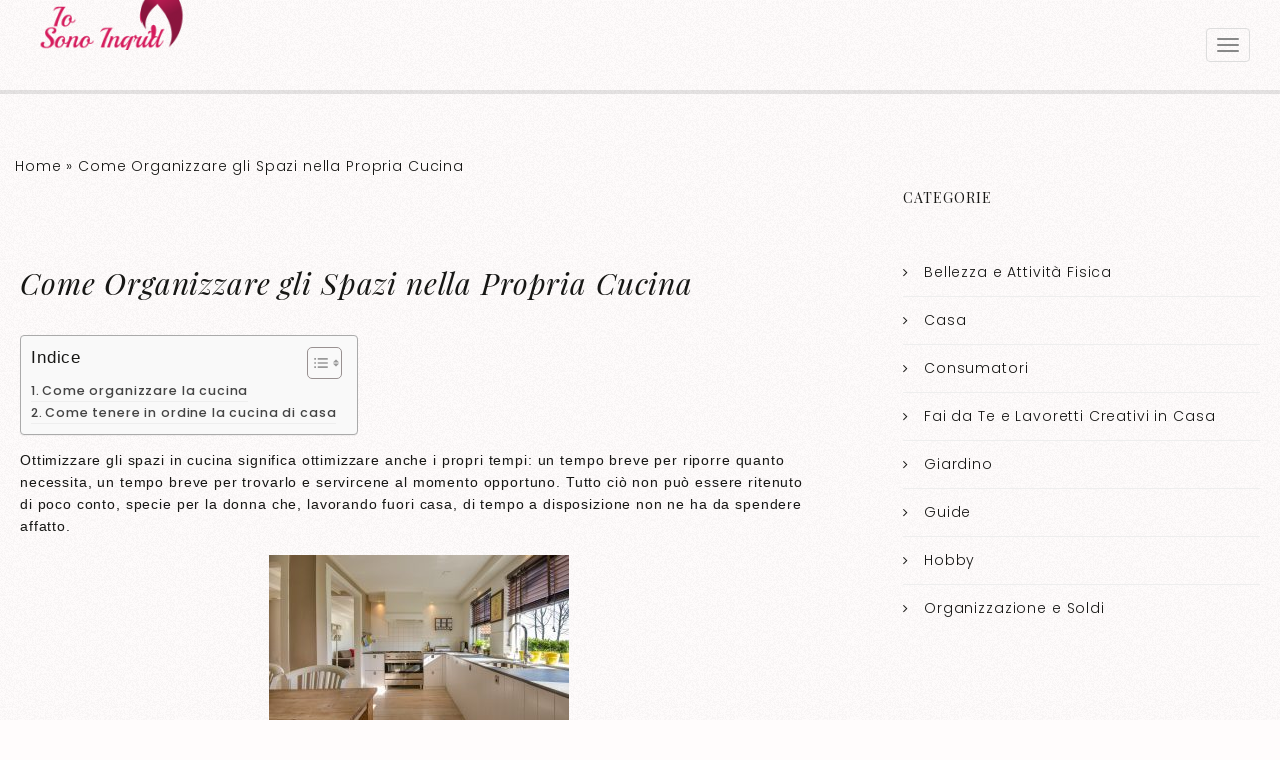

--- FILE ---
content_type: text/html; charset=UTF-8
request_url: https://iosonoingrid.it/come-organizzare-gli-spazi-nella-propria-cucina
body_size: 14078
content:
<!DOCTYPE html>
<html lang="it-IT">
<head >
<meta charset="UTF-8" />
<meta name="viewport" content="width=device-width, initial-scale=1" />
<meta name='robots' content='index, follow, max-image-preview:large, max-snippet:-1, max-video-preview:-1' />
	<style>img:is([sizes="auto" i], [sizes^="auto," i]) { contain-intrinsic-size: 3000px 1500px }</style>
	
	<!-- This site is optimized with the Yoast SEO plugin v25.9 - https://yoast.com/wordpress/plugins/seo/ -->
	<title>Come Organizzare gli Spazi nella Propria Cucina</title>
	<link rel="canonical" href="https://iosonoingrid.it/come-organizzare-gli-spazi-nella-propria-cucina" />
	<meta property="og:locale" content="it_IT" />
	<meta property="og:type" content="article" />
	<meta property="og:title" content="Come Organizzare gli Spazi nella Propria Cucina" />
	<meta property="og:description" content="Ottimizzare gli spazi in cucina significa ottimizzare anche i propri tempi: un tempo breve per riporre quanto necessita, un tempo breve per trovarlo e servircene al momento opportuno. Tutto ciò non può essere ritenuto di poco conto, specie per la donna che, lavorando fuori casa, di tempo a disposizione non ne ha da spendere affatto.&hellip; Leggi" />
	<meta property="og:url" content="https://iosonoingrid.it/come-organizzare-gli-spazi-nella-propria-cucina" />
	<meta property="og:site_name" content="Blog di Ingrid Marti" />
	<meta property="article:published_time" content="2020-06-14T16:28:41+00:00" />
	<meta property="article:modified_time" content="2023-02-19T10:33:25+00:00" />
	<meta property="og:image" content="http://iosonoingrid.it/wp-content/uploads/2020/06/cucina-300x199.jpg" />
	<meta name="author" content="Ingrid Marti" />
	<meta name="twitter:card" content="summary_large_image" />
	<meta name="twitter:label1" content="Scritto da" />
	<meta name="twitter:data1" content="Ingrid Marti" />
	<meta name="twitter:label2" content="Tempo di lettura stimato" />
	<meta name="twitter:data2" content="5 minuti" />
	<script type="application/ld+json" class="yoast-schema-graph">{"@context":"https://schema.org","@graph":[{"@type":"Article","@id":"https://iosonoingrid.it/come-organizzare-gli-spazi-nella-propria-cucina#article","isPartOf":{"@id":"https://iosonoingrid.it/come-organizzare-gli-spazi-nella-propria-cucina"},"author":{"name":"Ingrid Marti","@id":"https://iosonoingrid.it/#/schema/person/a8140865df1cee71222a8e7f18275d34"},"headline":"Come Organizzare gli Spazi nella Propria Cucina","datePublished":"2020-06-14T16:28:41+00:00","dateModified":"2023-02-19T10:33:25+00:00","mainEntityOfPage":{"@id":"https://iosonoingrid.it/come-organizzare-gli-spazi-nella-propria-cucina"},"wordCount":755,"publisher":{"@id":"https://iosonoingrid.it/#organization"},"image":{"@id":"https://iosonoingrid.it/come-organizzare-gli-spazi-nella-propria-cucina#primaryimage"},"thumbnailUrl":"http://iosonoingrid.it/wp-content/uploads/2020/06/cucina-300x199.jpg","articleSection":["Organizzazione e Soldi"],"inLanguage":"it-IT"},{"@type":"WebPage","@id":"https://iosonoingrid.it/come-organizzare-gli-spazi-nella-propria-cucina","url":"https://iosonoingrid.it/come-organizzare-gli-spazi-nella-propria-cucina","name":"Come Organizzare gli Spazi nella Propria Cucina","isPartOf":{"@id":"https://iosonoingrid.it/#website"},"primaryImageOfPage":{"@id":"https://iosonoingrid.it/come-organizzare-gli-spazi-nella-propria-cucina#primaryimage"},"image":{"@id":"https://iosonoingrid.it/come-organizzare-gli-spazi-nella-propria-cucina#primaryimage"},"thumbnailUrl":"http://iosonoingrid.it/wp-content/uploads/2020/06/cucina-300x199.jpg","datePublished":"2020-06-14T16:28:41+00:00","dateModified":"2023-02-19T10:33:25+00:00","breadcrumb":{"@id":"https://iosonoingrid.it/come-organizzare-gli-spazi-nella-propria-cucina#breadcrumb"},"inLanguage":"it-IT","potentialAction":[{"@type":"ReadAction","target":["https://iosonoingrid.it/come-organizzare-gli-spazi-nella-propria-cucina"]}]},{"@type":"ImageObject","inLanguage":"it-IT","@id":"https://iosonoingrid.it/come-organizzare-gli-spazi-nella-propria-cucina#primaryimage","url":"http://iosonoingrid.it/wp-content/uploads/2020/06/cucina-300x199.jpg","contentUrl":"http://iosonoingrid.it/wp-content/uploads/2020/06/cucina-300x199.jpg"},{"@type":"BreadcrumbList","@id":"https://iosonoingrid.it/come-organizzare-gli-spazi-nella-propria-cucina#breadcrumb","itemListElement":[{"@type":"ListItem","position":1,"name":"Home","item":"https://iosonoingrid.it/"},{"@type":"ListItem","position":2,"name":"Come Organizzare gli Spazi nella Propria Cucina"}]},{"@type":"WebSite","@id":"https://iosonoingrid.it/#website","url":"https://iosonoingrid.it/","name":"Blog di Ingrid Marti","description":"Blog di Ingrid Marti","publisher":{"@id":"https://iosonoingrid.it/#organization"},"potentialAction":[{"@type":"SearchAction","target":{"@type":"EntryPoint","urlTemplate":"https://iosonoingrid.it/?s={search_term_string}"},"query-input":{"@type":"PropertyValueSpecification","valueRequired":true,"valueName":"search_term_string"}}],"inLanguage":"it-IT"},{"@type":"Organization","@id":"https://iosonoingrid.it/#organization","name":"Blog di Ingrid Marti","url":"https://iosonoingrid.it/","logo":{"@type":"ImageObject","inLanguage":"it-IT","@id":"https://iosonoingrid.it/#/schema/logo/image/","url":"https://iosonoingrid.it/wp-content/uploads/2021/01/cropped-9aa2550d-10bf-4680-8d31-f30aa1a9e545_200x200.png","contentUrl":"https://iosonoingrid.it/wp-content/uploads/2021/01/cropped-9aa2550d-10bf-4680-8d31-f30aa1a9e545_200x200.png","width":173,"height":50,"caption":"Blog di Ingrid Marti"},"image":{"@id":"https://iosonoingrid.it/#/schema/logo/image/"}},{"@type":"Person","@id":"https://iosonoingrid.it/#/schema/person/a8140865df1cee71222a8e7f18275d34","name":"Ingrid Marti","image":{"@type":"ImageObject","inLanguage":"it-IT","@id":"https://iosonoingrid.it/#/schema/person/image/","url":"https://iosonoingrid.it/wp-content/uploads/2023/02/ingrid-150x150.jpg","contentUrl":"https://iosonoingrid.it/wp-content/uploads/2023/02/ingrid-150x150.jpg","caption":"Ingrid Marti"},"description":"Ingrid Marti è una blogger appassionata di bellezza, casa e lavoretti creativi. Con la sua esperienza e la sua creatività, Ingrid ha guadagnato un seguito di lettori che seguono il suo blog per ottenere consigli su trucchi di bellezza, gestione della casa e progetti fai da te."}]}</script>
	<!-- / Yoast SEO plugin. -->


<link rel='dns-prefetch' href='//stats.wp.com' />
<link rel='dns-prefetch' href='//fonts.googleapis.com' />
<link rel="alternate" type="application/rss+xml" title="Blog di Ingrid Marti &raquo; Feed" href="https://iosonoingrid.it/feed" />
<script type="text/javascript">
/* <![CDATA[ */
window._wpemojiSettings = {"baseUrl":"https:\/\/s.w.org\/images\/core\/emoji\/16.0.1\/72x72\/","ext":".png","svgUrl":"https:\/\/s.w.org\/images\/core\/emoji\/16.0.1\/svg\/","svgExt":".svg","source":{"concatemoji":"https:\/\/iosonoingrid.it\/wp-includes\/js\/wp-emoji-release.min.js?ver=6.8.3"}};
/*! This file is auto-generated */
!function(s,n){var o,i,e;function c(e){try{var t={supportTests:e,timestamp:(new Date).valueOf()};sessionStorage.setItem(o,JSON.stringify(t))}catch(e){}}function p(e,t,n){e.clearRect(0,0,e.canvas.width,e.canvas.height),e.fillText(t,0,0);var t=new Uint32Array(e.getImageData(0,0,e.canvas.width,e.canvas.height).data),a=(e.clearRect(0,0,e.canvas.width,e.canvas.height),e.fillText(n,0,0),new Uint32Array(e.getImageData(0,0,e.canvas.width,e.canvas.height).data));return t.every(function(e,t){return e===a[t]})}function u(e,t){e.clearRect(0,0,e.canvas.width,e.canvas.height),e.fillText(t,0,0);for(var n=e.getImageData(16,16,1,1),a=0;a<n.data.length;a++)if(0!==n.data[a])return!1;return!0}function f(e,t,n,a){switch(t){case"flag":return n(e,"\ud83c\udff3\ufe0f\u200d\u26a7\ufe0f","\ud83c\udff3\ufe0f\u200b\u26a7\ufe0f")?!1:!n(e,"\ud83c\udde8\ud83c\uddf6","\ud83c\udde8\u200b\ud83c\uddf6")&&!n(e,"\ud83c\udff4\udb40\udc67\udb40\udc62\udb40\udc65\udb40\udc6e\udb40\udc67\udb40\udc7f","\ud83c\udff4\u200b\udb40\udc67\u200b\udb40\udc62\u200b\udb40\udc65\u200b\udb40\udc6e\u200b\udb40\udc67\u200b\udb40\udc7f");case"emoji":return!a(e,"\ud83e\udedf")}return!1}function g(e,t,n,a){var r="undefined"!=typeof WorkerGlobalScope&&self instanceof WorkerGlobalScope?new OffscreenCanvas(300,150):s.createElement("canvas"),o=r.getContext("2d",{willReadFrequently:!0}),i=(o.textBaseline="top",o.font="600 32px Arial",{});return e.forEach(function(e){i[e]=t(o,e,n,a)}),i}function t(e){var t=s.createElement("script");t.src=e,t.defer=!0,s.head.appendChild(t)}"undefined"!=typeof Promise&&(o="wpEmojiSettingsSupports",i=["flag","emoji"],n.supports={everything:!0,everythingExceptFlag:!0},e=new Promise(function(e){s.addEventListener("DOMContentLoaded",e,{once:!0})}),new Promise(function(t){var n=function(){try{var e=JSON.parse(sessionStorage.getItem(o));if("object"==typeof e&&"number"==typeof e.timestamp&&(new Date).valueOf()<e.timestamp+604800&&"object"==typeof e.supportTests)return e.supportTests}catch(e){}return null}();if(!n){if("undefined"!=typeof Worker&&"undefined"!=typeof OffscreenCanvas&&"undefined"!=typeof URL&&URL.createObjectURL&&"undefined"!=typeof Blob)try{var e="postMessage("+g.toString()+"("+[JSON.stringify(i),f.toString(),p.toString(),u.toString()].join(",")+"));",a=new Blob([e],{type:"text/javascript"}),r=new Worker(URL.createObjectURL(a),{name:"wpTestEmojiSupports"});return void(r.onmessage=function(e){c(n=e.data),r.terminate(),t(n)})}catch(e){}c(n=g(i,f,p,u))}t(n)}).then(function(e){for(var t in e)n.supports[t]=e[t],n.supports.everything=n.supports.everything&&n.supports[t],"flag"!==t&&(n.supports.everythingExceptFlag=n.supports.everythingExceptFlag&&n.supports[t]);n.supports.everythingExceptFlag=n.supports.everythingExceptFlag&&!n.supports.flag,n.DOMReady=!1,n.readyCallback=function(){n.DOMReady=!0}}).then(function(){return e}).then(function(){var e;n.supports.everything||(n.readyCallback(),(e=n.source||{}).concatemoji?t(e.concatemoji):e.wpemoji&&e.twemoji&&(t(e.twemoji),t(e.wpemoji)))}))}((window,document),window._wpemojiSettings);
/* ]]> */
</script>
<link rel='stylesheet' id='zp_google_fonts-css' href='//fonts.googleapis.com/css?family=Playfair+Display:400,400i|Poppins:300,400,500' type='text/css' media='all' />
<link rel='stylesheet' id='slush-css' href='https://iosonoingrid.it/wp-content/themes/slush-pro/style.css?ver=1.2.0' type='text/css' media='all' />
<style id='wp-emoji-styles-inline-css' type='text/css'>

	img.wp-smiley, img.emoji {
		display: inline !important;
		border: none !important;
		box-shadow: none !important;
		height: 1em !important;
		width: 1em !important;
		margin: 0 0.07em !important;
		vertical-align: -0.1em !important;
		background: none !important;
		padding: 0 !important;
	}
</style>
<link rel='stylesheet' id='wp-block-library-css' href='https://iosonoingrid.it/wp-includes/css/dist/block-library/style.min.css?ver=6.8.3' type='text/css' media='all' />
<style id='classic-theme-styles-inline-css' type='text/css'>
/*! This file is auto-generated */
.wp-block-button__link{color:#fff;background-color:#32373c;border-radius:9999px;box-shadow:none;text-decoration:none;padding:calc(.667em + 2px) calc(1.333em + 2px);font-size:1.125em}.wp-block-file__button{background:#32373c;color:#fff;text-decoration:none}
</style>
<link rel='stylesheet' id='mediaelement-css' href='https://iosonoingrid.it/wp-includes/js/mediaelement/mediaelementplayer-legacy.min.css?ver=4.2.17' type='text/css' media='all' />
<link rel='stylesheet' id='wp-mediaelement-css' href='https://iosonoingrid.it/wp-includes/js/mediaelement/wp-mediaelement.min.css?ver=6.8.3' type='text/css' media='all' />
<style id='jetpack-sharing-buttons-style-inline-css' type='text/css'>
.jetpack-sharing-buttons__services-list{display:flex;flex-direction:row;flex-wrap:wrap;gap:0;list-style-type:none;margin:5px;padding:0}.jetpack-sharing-buttons__services-list.has-small-icon-size{font-size:12px}.jetpack-sharing-buttons__services-list.has-normal-icon-size{font-size:16px}.jetpack-sharing-buttons__services-list.has-large-icon-size{font-size:24px}.jetpack-sharing-buttons__services-list.has-huge-icon-size{font-size:36px}@media print{.jetpack-sharing-buttons__services-list{display:none!important}}.editor-styles-wrapper .wp-block-jetpack-sharing-buttons{gap:0;padding-inline-start:0}ul.jetpack-sharing-buttons__services-list.has-background{padding:1.25em 2.375em}
</style>
<style id='global-styles-inline-css' type='text/css'>
:root{--wp--preset--aspect-ratio--square: 1;--wp--preset--aspect-ratio--4-3: 4/3;--wp--preset--aspect-ratio--3-4: 3/4;--wp--preset--aspect-ratio--3-2: 3/2;--wp--preset--aspect-ratio--2-3: 2/3;--wp--preset--aspect-ratio--16-9: 16/9;--wp--preset--aspect-ratio--9-16: 9/16;--wp--preset--color--black: #000000;--wp--preset--color--cyan-bluish-gray: #abb8c3;--wp--preset--color--white: #ffffff;--wp--preset--color--pale-pink: #f78da7;--wp--preset--color--vivid-red: #cf2e2e;--wp--preset--color--luminous-vivid-orange: #ff6900;--wp--preset--color--luminous-vivid-amber: #fcb900;--wp--preset--color--light-green-cyan: #7bdcb5;--wp--preset--color--vivid-green-cyan: #00d084;--wp--preset--color--pale-cyan-blue: #8ed1fc;--wp--preset--color--vivid-cyan-blue: #0693e3;--wp--preset--color--vivid-purple: #9b51e0;--wp--preset--gradient--vivid-cyan-blue-to-vivid-purple: linear-gradient(135deg,rgba(6,147,227,1) 0%,rgb(155,81,224) 100%);--wp--preset--gradient--light-green-cyan-to-vivid-green-cyan: linear-gradient(135deg,rgb(122,220,180) 0%,rgb(0,208,130) 100%);--wp--preset--gradient--luminous-vivid-amber-to-luminous-vivid-orange: linear-gradient(135deg,rgba(252,185,0,1) 0%,rgba(255,105,0,1) 100%);--wp--preset--gradient--luminous-vivid-orange-to-vivid-red: linear-gradient(135deg,rgba(255,105,0,1) 0%,rgb(207,46,46) 100%);--wp--preset--gradient--very-light-gray-to-cyan-bluish-gray: linear-gradient(135deg,rgb(238,238,238) 0%,rgb(169,184,195) 100%);--wp--preset--gradient--cool-to-warm-spectrum: linear-gradient(135deg,rgb(74,234,220) 0%,rgb(151,120,209) 20%,rgb(207,42,186) 40%,rgb(238,44,130) 60%,rgb(251,105,98) 80%,rgb(254,248,76) 100%);--wp--preset--gradient--blush-light-purple: linear-gradient(135deg,rgb(255,206,236) 0%,rgb(152,150,240) 100%);--wp--preset--gradient--blush-bordeaux: linear-gradient(135deg,rgb(254,205,165) 0%,rgb(254,45,45) 50%,rgb(107,0,62) 100%);--wp--preset--gradient--luminous-dusk: linear-gradient(135deg,rgb(255,203,112) 0%,rgb(199,81,192) 50%,rgb(65,88,208) 100%);--wp--preset--gradient--pale-ocean: linear-gradient(135deg,rgb(255,245,203) 0%,rgb(182,227,212) 50%,rgb(51,167,181) 100%);--wp--preset--gradient--electric-grass: linear-gradient(135deg,rgb(202,248,128) 0%,rgb(113,206,126) 100%);--wp--preset--gradient--midnight: linear-gradient(135deg,rgb(2,3,129) 0%,rgb(40,116,252) 100%);--wp--preset--font-size--small: 13px;--wp--preset--font-size--medium: 20px;--wp--preset--font-size--large: 36px;--wp--preset--font-size--x-large: 42px;--wp--preset--spacing--20: 0.44rem;--wp--preset--spacing--30: 0.67rem;--wp--preset--spacing--40: 1rem;--wp--preset--spacing--50: 1.5rem;--wp--preset--spacing--60: 2.25rem;--wp--preset--spacing--70: 3.38rem;--wp--preset--spacing--80: 5.06rem;--wp--preset--shadow--natural: 6px 6px 9px rgba(0, 0, 0, 0.2);--wp--preset--shadow--deep: 12px 12px 50px rgba(0, 0, 0, 0.4);--wp--preset--shadow--sharp: 6px 6px 0px rgba(0, 0, 0, 0.2);--wp--preset--shadow--outlined: 6px 6px 0px -3px rgba(255, 255, 255, 1), 6px 6px rgba(0, 0, 0, 1);--wp--preset--shadow--crisp: 6px 6px 0px rgba(0, 0, 0, 1);}:where(.is-layout-flex){gap: 0.5em;}:where(.is-layout-grid){gap: 0.5em;}body .is-layout-flex{display: flex;}.is-layout-flex{flex-wrap: wrap;align-items: center;}.is-layout-flex > :is(*, div){margin: 0;}body .is-layout-grid{display: grid;}.is-layout-grid > :is(*, div){margin: 0;}:where(.wp-block-columns.is-layout-flex){gap: 2em;}:where(.wp-block-columns.is-layout-grid){gap: 2em;}:where(.wp-block-post-template.is-layout-flex){gap: 1.25em;}:where(.wp-block-post-template.is-layout-grid){gap: 1.25em;}.has-black-color{color: var(--wp--preset--color--black) !important;}.has-cyan-bluish-gray-color{color: var(--wp--preset--color--cyan-bluish-gray) !important;}.has-white-color{color: var(--wp--preset--color--white) !important;}.has-pale-pink-color{color: var(--wp--preset--color--pale-pink) !important;}.has-vivid-red-color{color: var(--wp--preset--color--vivid-red) !important;}.has-luminous-vivid-orange-color{color: var(--wp--preset--color--luminous-vivid-orange) !important;}.has-luminous-vivid-amber-color{color: var(--wp--preset--color--luminous-vivid-amber) !important;}.has-light-green-cyan-color{color: var(--wp--preset--color--light-green-cyan) !important;}.has-vivid-green-cyan-color{color: var(--wp--preset--color--vivid-green-cyan) !important;}.has-pale-cyan-blue-color{color: var(--wp--preset--color--pale-cyan-blue) !important;}.has-vivid-cyan-blue-color{color: var(--wp--preset--color--vivid-cyan-blue) !important;}.has-vivid-purple-color{color: var(--wp--preset--color--vivid-purple) !important;}.has-black-background-color{background-color: var(--wp--preset--color--black) !important;}.has-cyan-bluish-gray-background-color{background-color: var(--wp--preset--color--cyan-bluish-gray) !important;}.has-white-background-color{background-color: var(--wp--preset--color--white) !important;}.has-pale-pink-background-color{background-color: var(--wp--preset--color--pale-pink) !important;}.has-vivid-red-background-color{background-color: var(--wp--preset--color--vivid-red) !important;}.has-luminous-vivid-orange-background-color{background-color: var(--wp--preset--color--luminous-vivid-orange) !important;}.has-luminous-vivid-amber-background-color{background-color: var(--wp--preset--color--luminous-vivid-amber) !important;}.has-light-green-cyan-background-color{background-color: var(--wp--preset--color--light-green-cyan) !important;}.has-vivid-green-cyan-background-color{background-color: var(--wp--preset--color--vivid-green-cyan) !important;}.has-pale-cyan-blue-background-color{background-color: var(--wp--preset--color--pale-cyan-blue) !important;}.has-vivid-cyan-blue-background-color{background-color: var(--wp--preset--color--vivid-cyan-blue) !important;}.has-vivid-purple-background-color{background-color: var(--wp--preset--color--vivid-purple) !important;}.has-black-border-color{border-color: var(--wp--preset--color--black) !important;}.has-cyan-bluish-gray-border-color{border-color: var(--wp--preset--color--cyan-bluish-gray) !important;}.has-white-border-color{border-color: var(--wp--preset--color--white) !important;}.has-pale-pink-border-color{border-color: var(--wp--preset--color--pale-pink) !important;}.has-vivid-red-border-color{border-color: var(--wp--preset--color--vivid-red) !important;}.has-luminous-vivid-orange-border-color{border-color: var(--wp--preset--color--luminous-vivid-orange) !important;}.has-luminous-vivid-amber-border-color{border-color: var(--wp--preset--color--luminous-vivid-amber) !important;}.has-light-green-cyan-border-color{border-color: var(--wp--preset--color--light-green-cyan) !important;}.has-vivid-green-cyan-border-color{border-color: var(--wp--preset--color--vivid-green-cyan) !important;}.has-pale-cyan-blue-border-color{border-color: var(--wp--preset--color--pale-cyan-blue) !important;}.has-vivid-cyan-blue-border-color{border-color: var(--wp--preset--color--vivid-cyan-blue) !important;}.has-vivid-purple-border-color{border-color: var(--wp--preset--color--vivid-purple) !important;}.has-vivid-cyan-blue-to-vivid-purple-gradient-background{background: var(--wp--preset--gradient--vivid-cyan-blue-to-vivid-purple) !important;}.has-light-green-cyan-to-vivid-green-cyan-gradient-background{background: var(--wp--preset--gradient--light-green-cyan-to-vivid-green-cyan) !important;}.has-luminous-vivid-amber-to-luminous-vivid-orange-gradient-background{background: var(--wp--preset--gradient--luminous-vivid-amber-to-luminous-vivid-orange) !important;}.has-luminous-vivid-orange-to-vivid-red-gradient-background{background: var(--wp--preset--gradient--luminous-vivid-orange-to-vivid-red) !important;}.has-very-light-gray-to-cyan-bluish-gray-gradient-background{background: var(--wp--preset--gradient--very-light-gray-to-cyan-bluish-gray) !important;}.has-cool-to-warm-spectrum-gradient-background{background: var(--wp--preset--gradient--cool-to-warm-spectrum) !important;}.has-blush-light-purple-gradient-background{background: var(--wp--preset--gradient--blush-light-purple) !important;}.has-blush-bordeaux-gradient-background{background: var(--wp--preset--gradient--blush-bordeaux) !important;}.has-luminous-dusk-gradient-background{background: var(--wp--preset--gradient--luminous-dusk) !important;}.has-pale-ocean-gradient-background{background: var(--wp--preset--gradient--pale-ocean) !important;}.has-electric-grass-gradient-background{background: var(--wp--preset--gradient--electric-grass) !important;}.has-midnight-gradient-background{background: var(--wp--preset--gradient--midnight) !important;}.has-small-font-size{font-size: var(--wp--preset--font-size--small) !important;}.has-medium-font-size{font-size: var(--wp--preset--font-size--medium) !important;}.has-large-font-size{font-size: var(--wp--preset--font-size--large) !important;}.has-x-large-font-size{font-size: var(--wp--preset--font-size--x-large) !important;}
:where(.wp-block-post-template.is-layout-flex){gap: 1.25em;}:where(.wp-block-post-template.is-layout-grid){gap: 1.25em;}
:where(.wp-block-columns.is-layout-flex){gap: 2em;}:where(.wp-block-columns.is-layout-grid){gap: 2em;}
:root :where(.wp-block-pullquote){font-size: 1.5em;line-height: 1.6;}
</style>
<link rel='stylesheet' id='dashicons-css' href='https://iosonoingrid.it/wp-includes/css/dashicons.min.css?ver=6.8.3' type='text/css' media='all' />
<link rel='stylesheet' id='admin-bar-css' href='https://iosonoingrid.it/wp-includes/css/admin-bar.min.css?ver=6.8.3' type='text/css' media='all' />
<style id='admin-bar-inline-css' type='text/css'>

    /* Hide CanvasJS credits for P404 charts specifically */
    #p404RedirectChart .canvasjs-chart-credit {
        display: none !important;
    }
    
    #p404RedirectChart canvas {
        border-radius: 6px;
    }

    .p404-redirect-adminbar-weekly-title {
        font-weight: bold;
        font-size: 14px;
        color: #fff;
        margin-bottom: 6px;
    }

    #wpadminbar #wp-admin-bar-p404_free_top_button .ab-icon:before {
        content: "\f103";
        color: #dc3545;
        top: 3px;
    }
    
    #wp-admin-bar-p404_free_top_button .ab-item {
        min-width: 80px !important;
        padding: 0px !important;
    }
    
    /* Ensure proper positioning and z-index for P404 dropdown */
    .p404-redirect-adminbar-dropdown-wrap { 
        min-width: 0; 
        padding: 0;
        position: static !important;
    }
    
    #wpadminbar #wp-admin-bar-p404_free_top_button_dropdown {
        position: static !important;
    }
    
    #wpadminbar #wp-admin-bar-p404_free_top_button_dropdown .ab-item {
        padding: 0 !important;
        margin: 0 !important;
    }
    
    .p404-redirect-dropdown-container {
        min-width: 340px;
        padding: 18px 18px 12px 18px;
        background: #23282d !important;
        color: #fff;
        border-radius: 12px;
        box-shadow: 0 8px 32px rgba(0,0,0,0.25);
        margin-top: 10px;
        position: relative !important;
        z-index: 999999 !important;
        display: block !important;
        border: 1px solid #444;
    }
    
    /* Ensure P404 dropdown appears on hover */
    #wpadminbar #wp-admin-bar-p404_free_top_button .p404-redirect-dropdown-container { 
        display: none !important;
    }
    
    #wpadminbar #wp-admin-bar-p404_free_top_button:hover .p404-redirect-dropdown-container { 
        display: block !important;
    }
    
    #wpadminbar #wp-admin-bar-p404_free_top_button:hover #wp-admin-bar-p404_free_top_button_dropdown .p404-redirect-dropdown-container {
        display: block !important;
    }
    
    .p404-redirect-card {
        background: #2c3338;
        border-radius: 8px;
        padding: 18px 18px 12px 18px;
        box-shadow: 0 2px 8px rgba(0,0,0,0.07);
        display: flex;
        flex-direction: column;
        align-items: flex-start;
        border: 1px solid #444;
    }
    
    .p404-redirect-btn {
        display: inline-block;
        background: #dc3545;
        color: #fff !important;
        font-weight: bold;
        padding: 5px 22px;
        border-radius: 8px;
        text-decoration: none;
        font-size: 17px;
        transition: background 0.2s, box-shadow 0.2s;
        margin-top: 8px;
        box-shadow: 0 2px 8px rgba(220,53,69,0.15);
        text-align: center;
        line-height: 1.6;
    }
    
    .p404-redirect-btn:hover {
        background: #c82333;
        color: #fff !important;
        box-shadow: 0 4px 16px rgba(220,53,69,0.25);
    }
    
    /* Prevent conflicts with other admin bar dropdowns */
    #wpadminbar .ab-top-menu > li:hover > .ab-item,
    #wpadminbar .ab-top-menu > li.hover > .ab-item {
        z-index: auto;
    }
    
    #wpadminbar #wp-admin-bar-p404_free_top_button:hover > .ab-item {
        z-index: 999998 !important;
    }
    
</style>
<link rel='stylesheet' id='contact-form-7-css' href='https://iosonoingrid.it/wp-content/plugins/contact-form-7/includes/css/styles.css?ver=6.1.1' type='text/css' media='all' />
<link rel='stylesheet' id='wp-automatic-css' href='https://iosonoingrid.it/wp-content/plugins/wp-automatic-plugin-for-wordpress/css/admin-dashboard.css?ver=1.0.0' type='text/css' media='all' />
<link rel='stylesheet' id='wp-automatic-gallery-css' href='https://iosonoingrid.it/wp-content/plugins/wp-automatic-plugin-for-wordpress/css/wp-automatic.css?ver=1.0.0' type='text/css' media='all' />
<link rel='stylesheet' id='ez-toc-css' href='https://iosonoingrid.it/wp-content/plugins/easy-table-of-contents/assets/css/screen.min.css?ver=2.0.76' type='text/css' media='all' />
<style id='ez-toc-inline-css' type='text/css'>
div#ez-toc-container .ez-toc-title {font-size: 120%;}div#ez-toc-container .ez-toc-title {font-weight: 500;}div#ez-toc-container ul li , div#ez-toc-container ul li a {font-size: 95%;}div#ez-toc-container ul li , div#ez-toc-container ul li a {font-weight: 500;}div#ez-toc-container nav ul ul li {font-size: 90%;}
.ez-toc-container-direction {direction: ltr;}.ez-toc-counter ul{counter-reset: item ;}.ez-toc-counter nav ul li a::before {content: counters(item, '.', decimal) '. ';display: inline-block;counter-increment: item;flex-grow: 0;flex-shrink: 0;margin-right: .2em; float: left; }.ez-toc-widget-direction {direction: ltr;}.ez-toc-widget-container ul{counter-reset: item ;}.ez-toc-widget-container nav ul li a::before {content: counters(item, '.', decimal) '. ';display: inline-block;counter-increment: item;flex-grow: 0;flex-shrink: 0;margin-right: .2em; float: left; }
</style>
<link rel='stylesheet' id='bootstrap_css-css' href='https://iosonoingrid.it/wp-content/themes/slush-pro/css/bootstrap.min.css?ver=6.8.3' type='text/css' media='all' />
<link rel='stylesheet' id='fontawesome_css-css' href='https://iosonoingrid.it/wp-content/themes/slush-pro/css/font-awesome.min.css?ver=6.8.3' type='text/css' media='all' />
<link rel='stylesheet' id='magnific_popup-css' href='https://iosonoingrid.it/wp-content/themes/slush-pro/css/magnific-popup.min.css?ver=6.8.3' type='text/css' media='all' />
<link rel='stylesheet' id='app_css-css' href='https://iosonoingrid.it/wp-content/themes/slush-pro/css/app.min.css?ver=6.8.3' type='text/css' media='all' />
<link rel='stylesheet' id='mobile-css' href='https://iosonoingrid.it/wp-content/themes/slush-pro/css/mobile.css?ver=6.8.3' type='text/css' media='all' />
<style id='mobile-inline-css' type='text/css'>

				a:active,
				a:focus,
				a:hover,
				button:hover,
				input[type='button']:hover,
				input[type='reset']:hover,
				input[type='submit']:hover,
				li.current-menu-item.current_page_item a,
				.btn-default.active,
				.btn-default:active,
				.btn-default:focus,
				.btn-default:hover,
				.navbar .nav > li > a:focus,
				.navbar .nav > li > a:hover, 
				.open > .dropdown-toggle.btn-default, 
				.option-set a,
				.zp-post-carousel .swiper-pagination-bullet.swiper-pagination-bullet-active,
				.zp_like_holder .liked,
				.zp_like_holder:hover,
				.zpps-post-slider .swiper-button-next:hover,
				.zpps-post-slider .swiper-button-prev:hover {
					color: #000000;
				}

				.woocommerce a.button:hover, 
				.woocommerce button.button:hover, 
				.woocommerce input.button:hover,
				.woocommerce #respond input#submit:hover {
					color: #000000 !important; 
				}

				.caption_wrap .slide_button:focus,
				.caption_wrap .slide_button:hover {
					background-color: #000000;
				}


				.single_portfolio_gallery .portfolio_icon_class i,
				.single_portfolio_image .portfolio_icon_class i {
					background-color: ;
				}

				.zp-post-carousel .swiper-button-next:focus,
				.zp-post-carousel .swiper-button-next:hover,
				.zp-post-carousel .swiper-button-prev:focus,
				.zp-post-carousel .swiper-button-prev:hover {
					background-color: #000000;
				}

				.jp-play-bar,
				.jp-volume-bar-value {
					background: #000000;
				}

				.zp-post-carousel .swiper-pagination-bullet.swiper-pagination-bullet-active {
					background-color: #000000;
				}

				span.portfolio_item_link {
					background-color: #000000;
				}
			

					body {
						font-weight: 200;
					}
				
					body {
						font-style: 200;
					}
				
</style>
<link rel='stylesheet' id='custom-css' href='https://iosonoingrid.it/wp-content/themes/slush-pro/custom.css?ver=6.8.3' type='text/css' media='all' />
<script type="text/javascript" src="https://iosonoingrid.it/wp-includes/js/jquery/jquery.min.js?ver=3.7.1" id="jquery-core-js"></script>
<script type="text/javascript" src="https://iosonoingrid.it/wp-includes/js/jquery/jquery-migrate.min.js?ver=3.4.1" id="jquery-migrate-js"></script>
<script type="text/javascript" src="https://iosonoingrid.it/wp-content/plugins/wp-automatic-plugin-for-wordpress/js/custom-front.js?ver=1.0" id="wp-automatic-js"></script>
<script type="text/javascript" src="https://iosonoingrid.it/wp-content/themes/slush-pro/js/jquery.jplayer.min.js?ver=2.5.0" id="jquery_jplayer-js"></script>
<link rel="https://api.w.org/" href="https://iosonoingrid.it/wp-json/" /><link rel="alternate" title="JSON" type="application/json" href="https://iosonoingrid.it/wp-json/wp/v2/posts/441" /><link rel="EditURI" type="application/rsd+xml" title="RSD" href="https://iosonoingrid.it/xmlrpc.php?rsd" />
<meta name="generator" content="WordPress 6.8.3" />
<link rel='shortlink' href='https://iosonoingrid.it/?p=441' />
<link rel="alternate" title="oEmbed (JSON)" type="application/json+oembed" href="https://iosonoingrid.it/wp-json/oembed/1.0/embed?url=https%3A%2F%2Fiosonoingrid.it%2Fcome-organizzare-gli-spazi-nella-propria-cucina" />
<link rel="alternate" title="oEmbed (XML)" type="text/xml+oembed" href="https://iosonoingrid.it/wp-json/oembed/1.0/embed?url=https%3A%2F%2Fiosonoingrid.it%2Fcome-organizzare-gli-spazi-nella-propria-cucina&#038;format=xml" />
<style type="text/css">.aawp .aawp-tb__row--highlight{background-color:#256aaf;}.aawp .aawp-tb__row--highlight{color:#fff;}.aawp .aawp-tb__row--highlight a{color:#fff;}</style><style type="text/css">
.simple-related-posts {
	list-style: none;
}

.simple-related-posts * {
	margin:0;
	padding:0;
}

.simple-related-posts li {
	margin-bottom: 10px;
}

.simple-related-posts li a {
	display: block;
}
.simple-related-posts li a p {
	display: table-cell;
	vertical-align: top;
}

.simple-related-posts li .thumb {
	padding-right: 10px;
}</style>
	<style>img#wpstats{display:none}</style>
		<link rel="pingback" href="https://iosonoingrid.it/xmlrpc.php" />
<style type="text/css" id="custom-background-css">
body.custom-background { background-color: #fffcfc; background-image: url("https://iosonoingrid.it/wp-content/themes/slush-pro/images/noise-bg.png"); background-position: left top; background-size: auto; background-repeat: repeat; background-attachment: scroll; }
</style>
	<link rel="icon" href="https://iosonoingrid.it/wp-content/uploads/2021/01/Hydrattz-Multipurpose-Alphabet-Letter-I-pink.ico" sizes="32x32" />
<link rel="icon" href="https://iosonoingrid.it/wp-content/uploads/2021/01/Hydrattz-Multipurpose-Alphabet-Letter-I-pink.ico" sizes="192x192" />
<link rel="apple-touch-icon" href="https://iosonoingrid.it/wp-content/uploads/2021/01/Hydrattz-Multipurpose-Alphabet-Letter-I-pink.ico" />
<meta name="msapplication-TileImage" content="https://iosonoingrid.it/wp-content/uploads/2021/01/Hydrattz-Multipurpose-Alphabet-Letter-I-pink.ico" />
</head>
<body class="wp-singular post-template-default single single-post postid-441 single-format-standard custom-background wp-custom-logo wp-theme-genesis wp-child-theme-slush-pro aawp-custom header-full-width content-sidebar genesis-breadcrumbs-visible genesis-footer-widgets-visible"><div class="site-container"><header class="site-header navbar navbar-default fixed_header " id="header"><div class="container"><div class="title-area"><a href="https://iosonoingrid.it/" class="custom-logo-link" rel="home"><img width="173" height="50" src="https://iosonoingrid.it/wp-content/uploads/2021/01/cropped-9aa2550d-10bf-4680-8d31-f30aa1a9e545_200x200.png" class="custom-logo" alt="Blog di Ingrid Marti" decoding="async" /></a></div><nav class="nav-primary" aria-label="Main"><div class="mobile_menu navbar-default" role="navigation"><button type="button" class="navbar-toggle" ><span class="icon-bar icon-first"></span><span class="icon-bar icon-second"></span><span class="icon-bar icon-third"></span></button><span class="mobile_menu_label">MENU</span></div><ul id="menu-menu-1" class="menu genesis-nav-menu menu-primary nav navbar-nav"><li id="menu-item-454" class="menu-item menu-item-type-post_type menu-item-object-page dropdown"><a class=""  href="https://iosonoingrid.it/contatti"   >Contatti</a></li>
</ul></nav></div></header><div class="site-inner"><div class="content-sidebar-wrap"><div class="container"><div class="row"><main class="content"><div class="breadcrumb"><span><span><a href="https://iosonoingrid.it/">Home</a></span> » <span class="breadcrumb_last" aria-current="page">Come Organizzare gli Spazi nella Propria Cucina</span></span></div><article class="post-441 post type-post status-publish format-standard category-organizzazione-e-soldi entry" aria-label="Come Organizzare gli Spazi nella Propria Cucina"><div class="media_container"></div><div class="content_container"><header class="entry-header"><h1 class="entry-title">Come Organizzare gli Spazi nella Propria Cucina</h1>
</header><div class="entry-content"><div id="ez-toc-container" class="ez-toc-v2_0_76 counter-hierarchy ez-toc-counter ez-toc-grey ez-toc-container-direction">
<div class="ez-toc-title-container">
<p class="ez-toc-title" style="cursor:inherit">Indice</p>
<span class="ez-toc-title-toggle"><a href="#" class="ez-toc-pull-right ez-toc-btn ez-toc-btn-xs ez-toc-btn-default ez-toc-toggle" aria-label="Toggle Table of Content"><span class="ez-toc-js-icon-con"><span class=""><span class="eztoc-hide" style="display:none;">Toggle</span><span class="ez-toc-icon-toggle-span"><svg style="fill: #999;color:#999" xmlns="http://www.w3.org/2000/svg" class="list-377408" width="20px" height="20px" viewBox="0 0 24 24" fill="none"><path d="M6 6H4v2h2V6zm14 0H8v2h12V6zM4 11h2v2H4v-2zm16 0H8v2h12v-2zM4 16h2v2H4v-2zm16 0H8v2h12v-2z" fill="currentColor"></path></svg><svg style="fill: #999;color:#999" class="arrow-unsorted-368013" xmlns="http://www.w3.org/2000/svg" width="10px" height="10px" viewBox="0 0 24 24" version="1.2" baseProfile="tiny"><path d="M18.2 9.3l-6.2-6.3-6.2 6.3c-.2.2-.3.4-.3.7s.1.5.3.7c.2.2.4.3.7.3h11c.3 0 .5-.1.7-.3.2-.2.3-.5.3-.7s-.1-.5-.3-.7zM5.8 14.7l6.2 6.3 6.2-6.3c.2-.2.3-.5.3-.7s-.1-.5-.3-.7c-.2-.2-.4-.3-.7-.3h-11c-.3 0-.5.1-.7.3-.2.2-.3.5-.3.7s.1.5.3.7z"/></svg></span></span></span></a></span></div>
<nav><ul class='ez-toc-list ez-toc-list-level-1 ' ><li class='ez-toc-page-1 ez-toc-heading-level-2'><a class="ez-toc-link ez-toc-heading-1" href="#Come_organizzare_la_cucina" >Come organizzare la cucina</a></li><li class='ez-toc-page-1 ez-toc-heading-level-2'><a class="ez-toc-link ez-toc-heading-2" href="#Come_tenere_in_ordine_la_cucina_di_casa" >Come tenere in ordine la cucina di casa</a></li></ul></nav></div>
<p>Ottimizzare gli spazi in cucina significa ottimizzare anche i propri tempi: un tempo breve per riporre quanto necessita, un tempo breve per trovarlo e servircene al momento opportuno. Tutto ciò non può essere ritenuto di poco conto, specie per la donna che, lavorando fuori casa, di tempo a disposizione non ne ha da spendere affatto.</p>
<p><img decoding="async" class="size-medium wp-image-667 aligncenter" src="http://iosonoingrid.it/wp-content/uploads/2020/06/cucina-300x199.jpg" alt="" width="300" height="199" srcset="https://iosonoingrid.it/wp-content/uploads/2020/06/cucina-300x199.jpg 300w, https://iosonoingrid.it/wp-content/uploads/2020/06/cucina-768x509.jpg 768w, https://iosonoingrid.it/wp-content/uploads/2020/06/cucina-786x524.jpg 786w, https://iosonoingrid.it/wp-content/uploads/2020/06/cucina-540x358.jpg 540w, https://iosonoingrid.it/wp-content/uploads/2020/06/cucina-408x270.jpg 408w, https://iosonoingrid.it/wp-content/uploads/2020/06/cucina-255x169.jpg 255w, https://iosonoingrid.it/wp-content/uploads/2020/06/cucina-555x368.jpg 555w, https://iosonoingrid.it/wp-content/uploads/2020/06/cucina-360x239.jpg 360w, https://iosonoingrid.it/wp-content/uploads/2020/06/cucina-262x174.jpg 262w, https://iosonoingrid.it/wp-content/uploads/2020/06/cucina-863x575.jpg 863w, https://iosonoingrid.it/wp-content/uploads/2020/06/cucina-413x275.jpg 413w, https://iosonoingrid.it/wp-content/uploads/2020/06/cucina.jpg 960w" sizes="(max-width: 300px) 100vw, 300px" /></p>
<h2><span class="ez-toc-section" id="Come_organizzare_la_cucina"></span>Come organizzare la cucina<span class="ez-toc-section-end"></span></h2>
<p>Allora attiviamoci e mettiamo in campo delle strategie che possano farci racimolare più tempo possibile durante la giornata nell&#8217;ambiente cucina. Innanzitutto gestiamoci lo spazio interno dei mobili e pensiamo alla sistemazione, in essi, degli oggetti, che usiamo più spesso durante la giornata. Iniziamo dalla cappa del camino, quella di tipo aspirante.</p>
<p>Tutte portano sopra un piccolo mobiletto a due piani. Al piano inferiore mettiamo i contenitori del sale e del caffè, nonchè quello per lo zucchero col suo dispenser e il portautensili con i relativi accessori (apriscatole, apribottiglie,rompinoci, pelapatate ecc..). Nella zona più alta, alquanto disagevole per l&#8217;altezza, mettiamo magari, i pacchi dello scottex.</p>
<p>Essi possono essere presi agevolmente senza sgabello, tirandoli giù con un mestolo, una schiumarola, una cucchiaia di legno, per poi essere rilanciati dal basso senza alcun problema. Nell&#8217;altro pensile, a lato destro o sinistro, da due a tre piani, sistemiamoci tutti i contenitori piccoli e grandi delle spezie, la farina, il pangrattato, il barattolo del bicabornato e le scatole delle purea.</p>
<p>Nei pensili e nei mobili di base dell&#8217;area di lavaggio e dell&#8217;area fornelli, vanno ordinatamente messi i piatti, i bicchieri e le tazze. A parte dislochiamo le pentole (quelle che più usiamo), dividendole per funzione, forma e grandezza. Nel mobile di base, posto vicino al forno del piano fornelli, in genere stretto e lungo, al piano inferiore disponiamo le bottiglia dell&#8217;olio di oliva, degli oli di frittura, oltre che l&#8217;aceto.</p>
<p>Al piano superiore invece a portata di mano teniamo i rotoli di alluminio e di carta trasparente, la carta da forno e le bustine per la conservazione degli alimenti in frigo. Mettiamo tutti i detergenti utili e le relative spugnette, gli stracci per le pulizie, le buste della spazzatura e della spesa (ben piegate), nel mobile del sottolavello (in genere molto capiente). La zona lavaggio e quella dei fornelli appare ormai completata..</p>
<p>Passiamo allora alla zona frontale: la zona del piano di lavoro Nei mobili pensili a più ante vi sistemeremo lo scatolame, i pacchi di zucchero e di farina, i formati di pasta, di riso. In quelli di base riponiamoci invece ciotole di differente forma e misura, in plastica, in ceramica, contenitori in alluminio, vassoi da portata, piccoli elettrodomestici d&#8217;uso comune e quant&#8217;altro possa servirci per lavorare e preparare le varie pietanze.</p>
<p>Un consiglio utile è quello di avere l&#8217;accortezza di eliminare il più possibile la roba superflua, che usiamo poco durante l&#8217;anno. Con queste semplici e apparentemente insignificanti proposte circa la strutturazione dello spazio interno dei mobili della cucina, noi potremo beneficiare certamente di un&#8217;organizzazione più flessibile e articolata delle nostre attività in cucina e del nostro tempo a disposizione.</p>
<h2><span class="ez-toc-section" id="Come_tenere_in_ordine_la_cucina_di_casa"></span>Come tenere in ordine la cucina di casa<span class="ez-toc-section-end"></span></h2>
<p>Mantenere in ordine la cucina è importante per molte ragioni, come la sicurezza, l&#8217;efficienza e l&#8217;estetica. Un ambiente disordinato può rendere più difficile la preparazione dei pasti e aumentare il rischio di incidenti. Inoltre, una cucina pulita e ordinata può essere molto più piacevole da usare e da vedere.</p>
<p>Per tenere in ordine la cucina, ci sono alcune cose che puoi fare. Prima di tutto, assicurati di avere spazio sufficiente per gli utensili, gli elettrodomestici e gli alimenti. Se lo spazio è limitato, puoi utilizzare dei mobili salvaspazio o appendere gli utensili alle pareti.</p>
<p>Inoltre, è importante avere un sistema per organizzare gli alimenti e gli utensili. Ad esempio, puoi utilizzare dei cestini o dei barattoli trasparenti per conservare gli ingredienti secchi come la pasta o il riso, o per organizzare gli utensili da cucina. È inoltre consigliabile mantenere gli elettrodomestici e gli utensili che usi più spesso in posti facilmente accessibili.</p>
<p>Per mantenere la cucina pulita, è importante pulire regolarmente gli spazi di lavoro e le superfici, come il piano di lavoro e la stufa. Inoltre, assicurati di lavare immediatamente le pentole e le stoviglie sporche e di conservarle nel posto giusto.</p>
<p>Infine, è importante svuotare regolarmente la spazzatura e il cestino del riciclo, e di pulire il frigorifero e il freezer per evitare odori sgradevoli e la formazione di muffa.</p>
<p>In generale, per mantenere in ordine la cucina, è importante avere un sistema di organizzazione che funzioni per te e dedicare regolarmente del tempo alla pulizia e alla manutenzione.</p>
<h2 class="simple-related-posts-title">Articoli Simili</h2><ul class="simple-related-posts"><li><a href="https://iosonoingrid.it/cosa-lavare-in-lavatrice" ><p class="title">Cosa Lavare in Lavatrice</p></a></li><li><a href="https://iosonoingrid.it/come-nascondere-la-stanchezza" ><p class="title">Come Nascondere la Stanchezza</p></a></li></ul></div><footer class="entry-footer"><p class="entry-meta"><span class="entry-footer-left"></span><span class="entry-footer-right"></span></p></footer></div></article><section class="author-box"><img src="https://iosonoingrid.it/wp-content/uploads/2023/02/ingrid-150x150.jpg" width="70" height="70" srcset="https://iosonoingrid.it/wp-content/uploads/2023/02/ingrid-150x150.jpg 2x" alt="Ingrid Marti" class="avatar avatar-70 wp-user-avatar wp-user-avatar-70 alignnone photo" /><h4 class="author-box-title">About <span itemprop="name">Ingrid Marti</span></h4><div class="author-box-content" itemprop="description"><p>Ingrid Marti è una blogger appassionata di bellezza, casa e lavoretti creativi. Con la sua esperienza e la sua creatività, Ingrid ha guadagnato un seguito di lettori che seguono il suo blog per ottenere consigli su trucchi di bellezza, gestione della casa e progetti fai da te.</p>
</div></section></main><aside class="sidebar sidebar-primary widget-area" role="complementary" aria-label="Primary Sidebar"><section id="categories-3" class="widget widget_categories"><div class="widget-wrap"><h4 class="widget-title widgettitle">Categorie</h4>

			<ul>
					<li class="cat-item cat-item-9"><a href="https://iosonoingrid.it/category/bellezza-e-attivita-fisica">Bellezza e Attività Fisica</a>
</li>
	<li class="cat-item cat-item-3"><a href="https://iosonoingrid.it/category/casa">Casa</a>
</li>
	<li class="cat-item cat-item-11"><a href="https://iosonoingrid.it/category/consumatori">Consumatori</a>
</li>
	<li class="cat-item cat-item-5"><a href="https://iosonoingrid.it/category/fai-da-te">Fai da Te e Lavoretti Creativi in Casa</a>
</li>
	<li class="cat-item cat-item-2"><a href="https://iosonoingrid.it/category/giardino">Giardino</a>
</li>
	<li class="cat-item cat-item-4"><a href="https://iosonoingrid.it/category/guide">Guide</a>
</li>
	<li class="cat-item cat-item-10"><a href="https://iosonoingrid.it/category/hobby">Hobby</a>
</li>
	<li class="cat-item cat-item-8"><a href="https://iosonoingrid.it/category/organizzazione-e-soldi">Organizzazione e Soldi</a>
</li>
			</ul>

			</div></section>
</aside></div></div></div></div><div class="footer-widgets"><div class="wrap"><div class="widget-area footer-widgets-1 footer-widget-area"><section id="text-2" class="widget widget_text"><div class="widget-wrap">			<div class="textwidget"><div data-pm-slice="1 1 []" data-en-clipboard="true">IL SITO PARTECIPA A PROGRAMMI DI AFFILIAZIONE COME IL PROGRAMMA AFFILIAZIONE AMAZON EU, UN PROGRAMMA DI AFFILIAZIONE CHE PERMETTE AI SITI WEB DI PERCEPIRE UNA COMMISSIONE PUBBLICITARIA PUBBLICIZZANDO E FORNENDO LINK AL SITO AMAZON.IT. IN QUALITÀ DI AFFILIATO AMAZON, IL PRESENTE SITO RICEVE UN GUADAGNO PER CIASCUN ACQUISTO IDONEO.</div>
</div>
		</div></section>
</div></div></div><a href="#top" id="top-link"><i class="fa fa-angle-up"></i></a><footer class="site-footer bottom-menu" id="zp-footer"><div class="container"><div class="row"><div class="zp_footer_left col-md-12"><div class="zp_footer_logo_area"><h2 class="footer_logo">Blog di Ingrid Marti</h2></div></div><div class="zp_footer_right col-md-12"><div class="creds"><p>Copyright &copy; 2026 Blog di Ingrid Marti Blog di Ingrid Marti</p></div></div><p></p></div></div></footer></div><script type="speculationrules">
{"prefetch":[{"source":"document","where":{"and":[{"href_matches":"\/*"},{"not":{"href_matches":["\/wp-*.php","\/wp-admin\/*","\/wp-content\/uploads\/*","\/wp-content\/*","\/wp-content\/plugins\/*","\/wp-content\/themes\/slush-pro\/*","\/wp-content\/themes\/genesis\/*","\/*\\?(.+)"]}},{"not":{"selector_matches":"a[rel~=\"nofollow\"]"}},{"not":{"selector_matches":".no-prefetch, .no-prefetch a"}}]},"eagerness":"conservative"}]}
</script>
<script type="text/javascript" src="https://iosonoingrid.it/wp-includes/js/dist/hooks.min.js?ver=4d63a3d491d11ffd8ac6" id="wp-hooks-js"></script>
<script type="text/javascript" src="https://iosonoingrid.it/wp-includes/js/dist/i18n.min.js?ver=5e580eb46a90c2b997e6" id="wp-i18n-js"></script>
<script type="text/javascript" id="wp-i18n-js-after">
/* <![CDATA[ */
wp.i18n.setLocaleData( { 'text direction\u0004ltr': [ 'ltr' ] } );
/* ]]> */
</script>
<script type="text/javascript" src="https://iosonoingrid.it/wp-content/plugins/contact-form-7/includes/swv/js/index.js?ver=6.1.1" id="swv-js"></script>
<script type="text/javascript" id="contact-form-7-js-translations">
/* <![CDATA[ */
( function( domain, translations ) {
	var localeData = translations.locale_data[ domain ] || translations.locale_data.messages;
	localeData[""].domain = domain;
	wp.i18n.setLocaleData( localeData, domain );
} )( "contact-form-7", {"translation-revision-date":"2025-08-13 10:50:50+0000","generator":"GlotPress\/4.0.1","domain":"messages","locale_data":{"messages":{"":{"domain":"messages","plural-forms":"nplurals=2; plural=n != 1;","lang":"it"},"This contact form is placed in the wrong place.":["Questo modulo di contatto \u00e8 posizionato nel posto sbagliato."],"Error:":["Errore:"]}},"comment":{"reference":"includes\/js\/index.js"}} );
/* ]]> */
</script>
<script type="text/javascript" id="contact-form-7-js-before">
/* <![CDATA[ */
var wpcf7 = {
    "api": {
        "root": "https:\/\/iosonoingrid.it\/wp-json\/",
        "namespace": "contact-form-7\/v1"
    }
};
/* ]]> */
</script>
<script type="text/javascript" src="https://iosonoingrid.it/wp-content/plugins/contact-form-7/includes/js/index.js?ver=6.1.1" id="contact-form-7-js"></script>
<script type="text/javascript" id="ez-toc-scroll-scriptjs-js-extra">
/* <![CDATA[ */
var eztoc_smooth_local = {"scroll_offset":"30","add_request_uri":"","add_self_reference_link":""};
/* ]]> */
</script>
<script type="text/javascript" src="https://iosonoingrid.it/wp-content/plugins/easy-table-of-contents/assets/js/smooth_scroll.min.js?ver=2.0.76" id="ez-toc-scroll-scriptjs-js"></script>
<script type="text/javascript" src="https://iosonoingrid.it/wp-content/plugins/easy-table-of-contents/vendor/js-cookie/js.cookie.min.js?ver=2.2.1" id="ez-toc-js-cookie-js"></script>
<script type="text/javascript" src="https://iosonoingrid.it/wp-content/plugins/easy-table-of-contents/vendor/sticky-kit/jquery.sticky-kit.min.js?ver=1.9.2" id="ez-toc-jquery-sticky-kit-js"></script>
<script type="text/javascript" id="ez-toc-js-js-extra">
/* <![CDATA[ */
var ezTOC = {"smooth_scroll":"1","visibility_hide_by_default":"","scroll_offset":"30","fallbackIcon":"<span class=\"\"><span class=\"eztoc-hide\" style=\"display:none;\">Toggle<\/span><span class=\"ez-toc-icon-toggle-span\"><svg style=\"fill: #999;color:#999\" xmlns=\"http:\/\/www.w3.org\/2000\/svg\" class=\"list-377408\" width=\"20px\" height=\"20px\" viewBox=\"0 0 24 24\" fill=\"none\"><path d=\"M6 6H4v2h2V6zm14 0H8v2h12V6zM4 11h2v2H4v-2zm16 0H8v2h12v-2zM4 16h2v2H4v-2zm16 0H8v2h12v-2z\" fill=\"currentColor\"><\/path><\/svg><svg style=\"fill: #999;color:#999\" class=\"arrow-unsorted-368013\" xmlns=\"http:\/\/www.w3.org\/2000\/svg\" width=\"10px\" height=\"10px\" viewBox=\"0 0 24 24\" version=\"1.2\" baseProfile=\"tiny\"><path d=\"M18.2 9.3l-6.2-6.3-6.2 6.3c-.2.2-.3.4-.3.7s.1.5.3.7c.2.2.4.3.7.3h11c.3 0 .5-.1.7-.3.2-.2.3-.5.3-.7s-.1-.5-.3-.7zM5.8 14.7l6.2 6.3 6.2-6.3c.2-.2.3-.5.3-.7s-.1-.5-.3-.7c-.2-.2-.4-.3-.7-.3h-11c-.3 0-.5.1-.7.3-.2.2-.3.5-.3.7s.1.5.3.7z\"\/><\/svg><\/span><\/span>","chamomile_theme_is_on":""};
/* ]]> */
</script>
<script type="text/javascript" src="https://iosonoingrid.it/wp-content/plugins/easy-table-of-contents/assets/js/front.min.js?ver=2.0.76-1757489676" id="ez-toc-js-js"></script>
<script type="text/javascript" src="https://iosonoingrid.it/wp-content/themes/slush-pro/js/bootstrap.min.js?ver=3.0" id="bootstrap.min-js"></script>
<script type="text/javascript" src="https://iosonoingrid.it/wp-content/themes/slush-pro/js/jquery.fitvids.js?ver=1.0.3" id="jquery.fitvids-js"></script>
<script type="text/javascript" src="https://iosonoingrid.it/wp-content/themes/slush-pro/js/jquery.ScrollTo.min.js?ver=1.4.3.1" id="jquery_scrollTo_js-js"></script>
<script type="text/javascript" src="https://iosonoingrid.it/wp-content/themes/slush-pro/js/jquery.isotope.min.js?ver=2.2.2" id="jquery.isotope.min-js"></script>
<script type="text/javascript" src="https://iosonoingrid.it/wp-content/themes/slush-pro/js/jquery.magnific-popup.js?ver=1.0" id="magnific_popup-js"></script>
<script type="text/javascript" src="https://iosonoingrid.it/wp-content/themes/slush-pro/js/imagesloaded.pkgd.min.js?ver=4.1.1" id="imageloaded-js"></script>
<script type="text/javascript" src="https://iosonoingrid.it/wp-content/themes/slush-pro/js/custom.js?ver=1.0" id="custom_js-js"></script>
<script type="text/javascript" id="zp_post_like-js-extra">
/* <![CDATA[ */
var zp_post_like = {"ajax_url":"https:\/\/iosonoingrid.it\/wp-admin\/admin-ajax.php"};
/* ]]> */
</script>
<script type="text/javascript" src="https://iosonoingrid.it/wp-content/themes/slush-pro/js/zp_post_like.js?ver=1.0" id="zp_post_like-js"></script>
<script type="text/javascript" src="https://stats.wp.com/e-202605.js" id="jetpack-stats-js" data-wp-strategy="defer"></script>
<script type="text/javascript" id="jetpack-stats-js-after">
/* <![CDATA[ */
_stq = window._stq || [];
_stq.push([ "view", JSON.parse("{\"v\":\"ext\",\"blog\":\"175363926\",\"post\":\"441\",\"tz\":\"0\",\"srv\":\"iosonoingrid.it\",\"j\":\"1:14.3\"}") ]);
_stq.push([ "clickTrackerInit", "175363926", "441" ]);
/* ]]> */
</script>
</body></html>


--- FILE ---
content_type: text/javascript
request_url: https://iosonoingrid.it/wp-content/themes/slush-pro/js/custom.js?ver=1.0
body_size: 2440
content:
/**
 * This script adds the custom jquery to the Slush Pro Theme.
 *
 * @package Slush_Pro\JS
 * @author StudioPress
 * @license GPL-2.0+
 */

jQuery.noConflict();

// Portfolio item.
function zp_portfolio_item_width(){
	var container_width = jQuery('#zp_masonry_container').width();
	var window_width = jQuery(window).width();
	
	jQuery( '.zp_masonry_item' ).each( function(){
		if( window_width <= 600 ){
			if( jQuery(this).hasClass('col2') ){
				var item_width = Math.floor( (container_width - 30 ) / 1 );
				jQuery(this).css({"width":item_width+"px", "max-width":item_width+"px"});
			}
			if( jQuery(this).hasClass('col3') ){
				var item_width = Math.floor( (container_width - 20 ) / 1 );
				jQuery(this).css({"width":item_width+"px", "max-width":item_width+"px"});
			}
			if( jQuery(this).hasClass('col4') ){
				var item_width = Math.floor( ( container_width - 20 ) / 1 );
				jQuery(this).css({"width":item_width+"px", "max-width":item_width+"px"});
			}
			// Video/Audio height.
			var vid_aud_height = jQuery(this).find( '.jp-audio img, .jp-video img' ).height();
			jQuery(this).find( '.jp-audio, .jp-video' ).css({"height": vid_aud_height+"px" });
		}else if( window_width <= 768 ){
			if( jQuery(this).hasClass('col2') ){
				var item_width = Math.floor( (container_width - 40 ) / 2 );
				jQuery(this).css({"width":item_width+"px", "max-width":item_width+"px"});
			}
			if( jQuery(this).hasClass('col3') ){
				var item_width = Math.floor( (container_width - 40 ) / 2 );
				jQuery(this).css({"width":item_width+"px", "max-width":item_width+"px"});
			}
			if( jQuery(this).hasClass('col4') ){
				var item_width = Math.floor( ( container_width - 40 ) / 2 );
				jQuery(this).css({"width":item_width+"px", "max-width":item_width+"px"});
			}
			// Video/Audio height.
			var vid_aud_height = jQuery(this).find( '.jp-audio img, .jp-video img' ).height();
			jQuery(this).find( '.jp-audio, .jp-video' ).css({"height": vid_aud_height+"px" });
		}else if( window_width <= 1024 ){
			if( jQuery(this).hasClass('col2') ){
				var item_width = Math.floor( (container_width - 40 ) / 2 );
				jQuery(this).css({"width":item_width+"px", "max-width":item_width+"px"});
			}		
			if( jQuery(this).hasClass('col3') ){
				var item_width = Math.floor( (container_width - 60 ) / 3 );
				jQuery(this).css({"width":item_width+"px", "max-width":item_width+"px"});
			}
			if( jQuery(this).hasClass('col4') ){
				var item_width = Math.floor( ( container_width - 80 ) / 4 );
				jQuery(this).css({"width":item_width+"px", "max-width":item_width+"px"});
			}
			// Video/Audio height.
			var vid_aud_height = jQuery(this).find( '.jp-audio img, .jp-video img' ).height();
			jQuery(this).find( '.jp-audio, .jp-video' ).css({"height": vid_aud_height+"px" });
		}else{
			if( jQuery(this).hasClass('col2') ){			
				var item_width = Math.floor( (container_width - 40 ) / 2 );
				jQuery(this).css({"width":item_width+"px", "max-width":item_width+"px"});
			}		
			if( jQuery(this).hasClass('col3') ){
				var item_width = Math.floor( (container_width - 60 ) / 3 );
				jQuery(this).css({"width":item_width+"px", "max-width":item_width+"px"});
			}
			if( jQuery(this).hasClass('col4') ){
				var item_width = Math.floor( ( container_width - 80 ) / 4 );
				jQuery(this).css({"width":item_width+"px", "max-width":item_width+"px"});
			}
			// Video/Audio height.
			var vid_aud_height = jQuery(this).find( '.jp-audio img, .jp-video img' ).height();
			jQuery(this).find( '.jp-audio, .jp-video' ).css({"height": vid_aud_height+"px" });
		}
	});
}

// Initiates isotope.
function initiate_isotope(){

	// Sets portfolio item width.
	zp_portfolio_item_width();

	var jQuerycontainer = jQuery('#zp_masonry_container');
	// Checks pre-selected category.
	filter_item = jQuery('.zp_masonry_filter .option-set a.selected').attr('data-option-value');

	jQuerycontainer.isotope({
		 itemSelector : '.zp_masonry_item ',
		 filter: filter_item
	});

	var jQueryoptionSets = jQuery('.zp_masonry_filter .option-set'),
	jQueryoptionLinks = jQueryoptionSets.find('a');	
	jQueryoptionLinks.click(function(){
			var jQuerythis = jQuery(this);
			// Doesn't proceed if already selected.
			if ( jQuerythis.hasClass('active') ) {
			  return false;
			}
			var jQueryoptionSet = jQuerythis.parents('.option-set');
			jQueryoptionSet.find('.active').removeClass('active');
			jQuerythis.addClass('active');

			// Makes option object dynamically, i.e. { filter: '.my-filter-class' }.
			var options = {},
				key = jQueryoptionSet.attr('data-option-key'),
				value = jQuerythis.attr('data-option-value');
			// Parses 'false' as false boolean.
			value = value === 'false' ? false : value;
			options[ key ] = value;
			if ( key === 'layoutMode' && typeof changeLayoutMode === 'function' ) {
			  // Changes in layout modes need extra logic.
			  changeLayoutMode( jQuerythis, options )
			} else {
			  // Otherwise, applies new options.
			  jQuerycontainer.isotope( options );
			}
			return false;
	});

}

// Adds Scroll Function.
jQuery.fn.topLink = function(settings) {
	settings = jQuery.extend({
		min: 1,
		fadeSpeed: 200
	},
	settings );

	return this.each(function() {
		// Listens for scroll.
		
		var el = jQuery(this);
		el.hide(); // In case the user forgets.
		jQuery(window).scroll(function() {
			if(jQuery(window).scrollTop() >= settings.min) {
				el.fadeIn(settings.fadeSpeed);
			} else {
				el.fadeOut(settings.fadeSpeed);
			}
		});
	});
};

jQuery(document).ready(function() {

	// To Top Link.	
	jQuery('#top-link').topLink({
		min: 400,
		fadeSpeed: 500
	});

	// Smoothscroll.
	jQuery('#top-link').click(function(e) {
		e.preventDefault();
		jQuery.scrollTo(0,300);
	});

	// Fitvids Plugin.
	jQuery('.fitvids, .video_container').fitVids();

	// Accordian.
	jQuery('.zp_open').collapse('show');
	
	// Tabs.
	jQuery('.tab_container').find('.nav.nav-tabs > li:first-child').children('a[data-toggle="tab"]').tab('show');
	jQuery('.tab_container').find('.nav.nav-tabs > li:first-child').children('a[data-toggle="tab"]').parent().addClass('active');	
	jQuery('.tab_container').find('.tab-content > div:first-child').addClass('active');

	// Mobile Menu.
	jQuery( '.mobile_menu button' ).toggle( function(){
		jQuery(this).addClass('zp_close');
		jQuery( '.nav-primary .menu' ).slideDown();
		jQuery( '.sliding_panel_trigger' ).hide();
	},function(){
		jQuery(this).removeClass('zp_close');
		jQuery( '.nav-primary .menu' ).slideUp();
		jQuery( '.sliding_panel_trigger' ).show();
	});

	// Sliding Sidebar.
	jQuery('.sliding_panel_trigger').click(function(){
		trigger = jQuery(this).children('i');
		sliding_area = jQuery(this).parent('.zp_sliding_sidebar').children('.zp-sliding-sidebar-wrap');		
		if ( trigger.hasClass( 'fa-plus' ) ) {
			sliding_area.addClass('show_sidebar');
			jQuery(this).addClass('open_sidebar');
			trigger.removeClass('fa-plus');
			trigger.addClass('fa-minus');
			jQuery('.site-container').addClass('zp_slide_content');	
		} else {
			sliding_area.removeClass('show_sidebar');
			jQuery(this).removeClass('open_sidebar');
			trigger.removeClass('fa-minus');
			trigger.addClass('fa-plus');
			jQuery('.site-container').removeClass('zp_slide_content');		
		}
	});
	
	// Small close trigger.	
	jQuery( '.sliding_panel_trigger_small' ).click( function(){
		trigger = jQuery('.sliding_panel_trigger').children('i');
		sliding_area = jQuery('.sliding_panel_trigger').parent('.zp_sliding_sidebar').children('.zp-sliding-sidebar-wrap');		
		if( trigger.hasClass( 'fa-plus' )){
			sliding_area.addClass('show_sidebar');
			jQuery('.sliding_panel_trigger').addClass('open_sidebar');
			trigger.removeClass('fa-plus');
			trigger.addClass('fa-minus');
			jQuery('.site-container').addClass('zp_slide_content');	
		}else{
			sliding_area.removeClass('show_sidebar');
			jQuery('.sliding_panel_trigger').removeClass('open_sidebar');
			trigger.removeClass('fa-minus');
			trigger.addClass('fa-plus');
			jQuery('.site-container').removeClass('zp_slide_content');		
		}
	});

	// Sticky Header.
	jQuery( window ).scroll(function() {
		if( jQuery(this).scrollTop() > 300 ){ 
			//jQuery(".nav-primary").fadeOut(200);
			jQuery(".zp_sticky_header").slideDown(200);
		}else{
			jQuery(".zp_sticky_header").slideUp(200);
			//jQuery(".nav-primary").fadeIn(200);
		}
	});

	// Pop-up for portfolio images.
		jQuery('.gallery-popup').magnificPopup({
			delegate: 'a',
			type: 'image',
			closeOnContentClick: 'true',
			mainClass: 'mfp-with-zoom',
			zoom: {
				enabled: true, 
				duration: 300, 
				easing: 'ease-in-out',
				opener: function(openerElement) {
				  return openerElement.is('img') ? openerElement : openerElement.find('img');
				}
			}
		});

		// Pop up Image.
		jQuery('.gallery-image a').magnificPopup({ type: 'image' });
		// Pop up image slider.
		jQuery(".gallery-slide").magnificPopup({
			delegate: "a",
			type: "image",
			tLoading: "Loading image...",
			mainClass: "mfp-img-mobile",
			gallery: {
				enabled: true,
				navigateByImgClick: true,
				preload: [0,1]
			},
			callbacks: {
				buildControls: function() {
					this.contentContainer.append(this.arrowLeft.add(this.arrowRight));
			}
			
		  }
		});
	
		// Pop-up for portfolio videos.
		jQuery('.gallery-video').magnificPopup({
			delegate: 'a',
			type: 'iframe',
			closeOnContentClick: 'true',
			zoom: {
				enabled: true, 
				duration: 300, 
				easing: 'ease-in-out'
			},
			disableOn: 700,
			mainClass: 'mfp-fade',
			removalDelay: 160,
			preloader: false,
			fixedContentPos: false
		});

		// Enables swiper carousels.
		jQuery('.zp-widget-swiper').each( function() {
			var swiper = null,
				uniqId = jQuery(this).data('uniq-id'),
				slidesPerView = parseFloat( jQuery(this).data('slides-per-view') ),
				slidesPerGroup = parseFloat( jQuery(this).data('slides-per-group') ),
				slidesPerColumn = parseFloat( jQuery(this).data('slides-per-column') ),
				spaceBetweenSlides = parseFloat( jQuery(this).data('space-between-slides') ),
				durationSpeed = parseFloat( jQuery(this).data('duration-speed') ),
				swiperLoop = jQuery(this).data('swiper-loop'),
				freeMode = jQuery(this).data('free-mode'),
				grabCursor = jQuery(this).data('grab-cursor'),
				mouseWheel = jQuery(this).data('mouse-wheel'),
				breakpointsSettings = {
					1200: {
						slidesPerView: Math.floor( slidesPerView * 0.75 ),
						spaceBetween: Math.floor( spaceBetweenSlides * 0.75 )
					},
					992: {
						slidesPerView: Math.floor( slidesPerView * 0.5 ),
						spaceBetween: Math.floor( spaceBetweenSlides * 0.5 )
					},
					769: {
						slidesPerView: ( 0 !== Math.floor( slidesPerView * 0.25 ) ) ? Math.floor( slidesPerView * 0.25 ) : 2
					},
					600: {
						slidesPerView: 1
					}
				};

			if ( 1 == slidesPerView ) {
				breakpointsSettings = {}
			}

			var swiper = new Swiper( '#' + uniqId, {
					slidesPerView: slidesPerView,
					slidesPerGroup: slidesPerGroup,
					slidesPerColumn: slidesPerColumn,
					spaceBetween: spaceBetweenSlides,
					speed: durationSpeed,
					loop: swiperLoop,
					freeMode: freeMode,
					grabCursor: grabCursor,
					mousewheelControl: mouseWheel,
					paginationClickable: true,
					nextButton: '#' + uniqId + '-next',
					prevButton: '#' + uniqId + '-prev',
					pagination: '#' + uniqId + '-pagination',
					onInit: function(){
						jQuery( '#' + uniqId + '-next' ).css({ 'display': 'block' });
						jQuery( '#' + uniqId + '-prev' ).css({ 'display': 'block' });
					},
					breakpoints: breakpointsSettings
				}
			);
		});

		// Enables swiper slider.
		jQuery('.zpps-post-slider-swiper').each( function() {
			var swiper = null,
				uniqId = jQuery(this).data('uniq-id'),
				durationSpeed = parseFloat( jQuery(this).data('duration-speed') ),
				swiperLoop = jQuery(this).data('swiper-loop'),
				freeMode = jQuery(this).data('free-mode'),
				grabCursor = jQuery(this).data('grab-cursor'),
				mouseWheel = jQuery(this).data('mouse-wheel');


			var swiper = new Swiper( '#' + uniqId, {
					speed: durationSpeed,
					loop: swiperLoop,
					freeMode: freeMode,
					grabCursor: grabCursor,
					mousewheelControl: mouseWheel,
					paginationClickable: true,
					nextButton: '#' + uniqId + '-next',
					prevButton: '#' + uniqId + '-prev',
					onInit: function(){
						jQuery( '#' + uniqId + '-next' ).css({ 'display': 'block' });
						jQuery( '#' + uniqId + '-prev' ).css({ 'display': 'block' });
					}
					
				}
			);
		});

});

jQuery(window).load(function(){
	// Initiate Portfolio.
	initiate_isotope();

	var jQuerycontainer = jQuery('#zp_masonry_container');
	// Check pre-selected category.
	filter_item = jQuery('.zp_masonry_filter .option-set a.selected').attr('data-option-value');

	jQuerycontainer.isotope({
		 itemSelector : '.zp_masonry_item',
		 filter: filter_item
	});
});

// Refresh isotope on window resize.
jQuery( window ).resize(function() {
	initiate_isotope();
	
	var jQuerycontainer = jQuery('#zp_masonry_container');
	// Checks pre-selected category.
	filter_item = jQuery('.zp_masonry_filter .option-set a.selected').attr('data-option-value');

	jQuerycontainer.isotope({
		 itemSelector : '.zp_masonry_item',
		 filter: filter_item
	});
});
